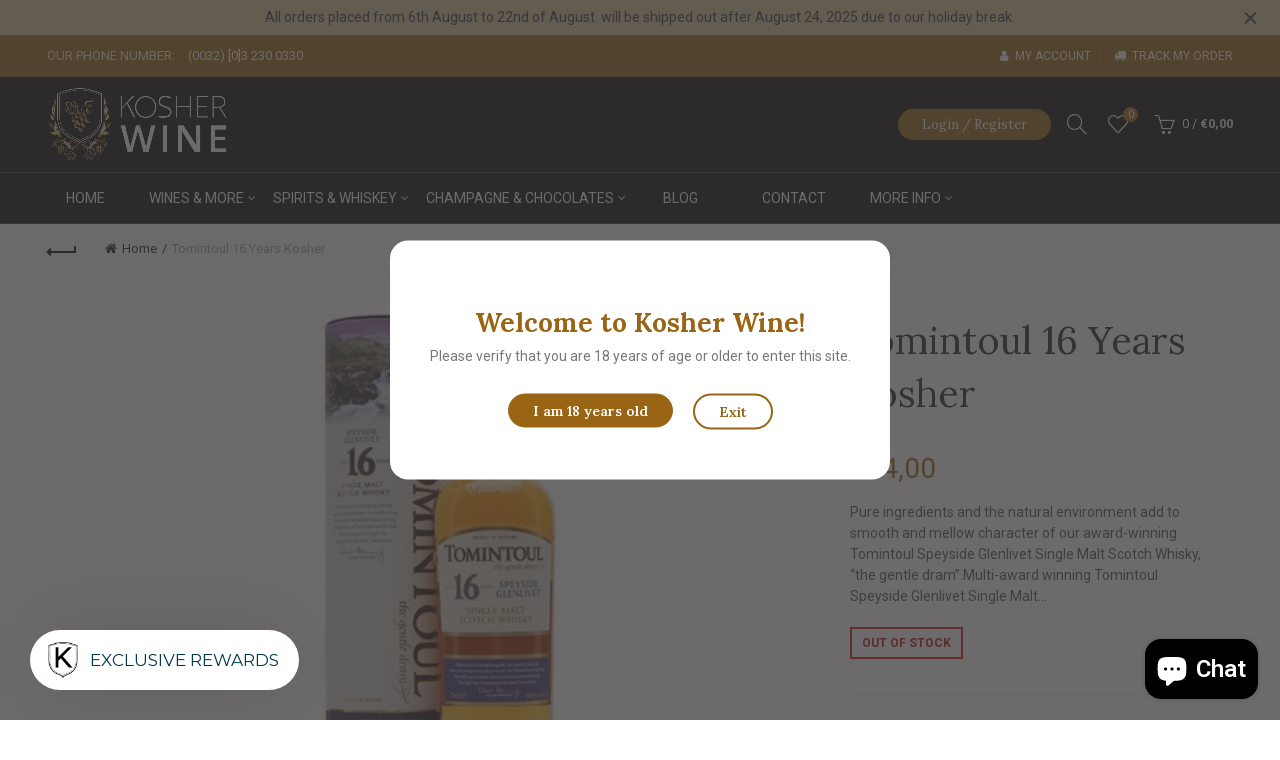

--- FILE ---
content_type: text/html; charset=UTF-8
request_url: https://nulls.solutions/shopify/gift-wrap/app/js/nulls-gift-wrap.js?shop=kosher-wine-eu.myshopify.com
body_size: 1410
content:
var _0xc96e=["","split","0123456789abcdefghijklmnopqrstuvwxyzABCDEFGHIJKLMNOPQRSTUVWXYZ+/","slice","indexOf","","",".","pow","reduce","reverse","0"];function _0xe32c(d,e,f){var g=_0xc96e[2][_0xc96e[1]](_0xc96e[0]);var h=g[_0xc96e[3]](0,e);var i=g[_0xc96e[3]](0,f);var j=d[_0xc96e[1]](_0xc96e[0])[_0xc96e[10]]()[_0xc96e[9]](function(a,b,c){if(h[_0xc96e[4]](b)!==-1)return a+=h[_0xc96e[4]](b)*(Math[_0xc96e[8]](e,c))},0);var k=_0xc96e[0];while(j>0){k=i[j%f]+k;j=(j-(j%f))/f}return k||_0xc96e[11]}eval(function(E,m,i,l,y,r){r="";for(var h=0,len=E.length;h<len;h++){var s="";while(E[h]!==i[y]){s+=E[h];h++}for(var j=0;j<i.length;j++)s=s.replace(new RegExp(i[j],"g"),j);r+=String.fromCharCode(_0xe32c(s,y,10)-l)}return decodeURIComponent(escape(r))}("[base64]",87,"uaGEyhmbR",42,7,46))

--- FILE ---
content_type: application/javascript; charset=utf-8
request_url: https://searchanise-ef84.kxcdn.com/preload_data.8A5W5W2U9D.js
body_size: 9299
content:
window.Searchanise.preloadedSuggestions=['chateau l haur','kosher wine','grape juice','kiddush wine','cabernet sauvignon','kosher for passover','chateau l haur du chay','chateau haut philippon','laurent perrier','cedev selection','château la france','psagot cabernet','blumantti moscato','melodie du chateau','or haganuz','teperberg winery','vieux puit','haut vallon','pinot noir','teperberg inspire art deda','château dauphiné-rondillon loupiac','bartenura moscato','golan heights winery','stara pesma','domaine du castel','chateau dauphine rondillon loupiac','don julio','baron de rothschild','ice wine','martini rosso','la tour de by','netofa winery','selection taieb','hayotzer winery','smith haut lafitte','damyel chocolatier','laufer winery','clase azul','kosher champagne','petit castel','moscato gavioli','cotes du rhone vieux clocher','recanati winery','herzog wine cellars','the land','jelinek slivovitz','for passover','haut brisson 2016','barkan winery','haut condissas','le baron','chocolate liqueur','teperberg impression','grand cru','gamla cabernet sauvignon','zion winery','the cave','barkan wine','slivovitz plum','milk and honey','golan heights','saint emilion','cherry heering','sparkling wine','tura winery','port wine','louis royer','semi sweet','yarden cabernet','lavie liqueur','cuvee prestige','destilerija zaric','yatir winery','adir winery','xo cognac','galil mountain winery','bernard magrez','de la','schwartz wine cellars','yatir forest','kedem grape','gin kosher','flam winery','dessert wine','red wine','semi dry','brandy kosher','psagot winery','le crock','small bottle','selection bokobsa','domaine du castel grand vin','tabernacle winery','arza winery','cantina gabriele','late harvest','arak shalit','chateau haut perdrias','bartenura sparkling moscato','white wine','passover slivovitz','joy vin','chateau haut','chateau smith haut lafitte','chateau le crock','teperberg inspire','elvi wines','chateauneuf du pape','leydet valentin','sauvignon blanc','dalton winery','baron herzog','herman jansen','gouden carolus','matar by pelter winery','recanati cabernet','carmel winery','chateau de by','tour saint christophe','jack daniels','israeli wine','kosher dalton','blue label','pinot grigio','siviano merlot','the glenlivet','concord grape','yarden katzrin','bartenura asti','haut brisson','judean hills','shiloh winery','tura mountain','odem mountain','no alcohol','teperberg vision','cotes du rhone','sweet wine','yarden merlot','chateau malartic lagraviere','kerem ben zimra','kosher cognac','herzog selection','lafon rochet','sweetened red wine','chateau haut philippon bordeaux','gevrey chambertin','isaac ram','kosher passover','galil mountain','or port style','vieux clocher cotes du rhone','plum wine','kosher collection','hevron heights','italian wine','red grape wine','virginie de valandraud grand cru','shiraz kosher','masso antico','la france','hevron heights winery','1848 5th generation','chateau les riganes','moulin riche','petit verdot','porto cordovero','aimé arnoux','teperberg essence chardonnay','teperberg impression rose','adir ben zimra','ruby port','rollan de by','coffee liqueur','or de la','non alcohol','teperberg cabernet','off dry','sainte marguerite','la tour','martini bianco','gin dry','cherry wine','clos mesorah','gamla sangiovese','dry white wine','psagot peak','efrat massoret','tour seran','passover wine','chateau ma','sweet red wine','teperberg essence malbec','golan heights winery yarden chardonnay','gamla merlot','kiddish wine','chateau la perriere','flam noble','eau de vie','alexander reserve','grand cormier','it’s b','baron edmond de rothschild','us de','stara pes','chateau la patache','alexander valley','pavillon de leoville','recanati reserve','chateau giscours','labegorce margaux','french wines','arak marrakesh','brut champagne','teperberg moscato','efrat ninive muscat hamburg','baglietti moscato','mount hermon red','damyel chocolate','bartenura sparkling','dalton white','ella valley','zion estate','recanati shiraz','cedev kosher red','triple sec','boukha bokobsa','cote de provence','kedem concord','kosher spirits','made from','zwack kosher palinka slivovitz','teperberg essence cabernet sauvignon','low alcohol wine','creme de cassis','gamla white riesling','kosher merlot','barkan sweet red kiddush wine','napa valley','psagot edom','la patache','haut ph','chateau margaux','chateau la','famiglia cotarella v del vino lazio rosso 2008','blumantti moscato white','la fran','haut cond','herzog chardonnay','chocolate orange liqueur','tour de by','baron de','cinzano red vermouth','cinzano vermouth','hayotzer auteur','lalande de pomerol','fourcas dupre','tabernacle reserve','late har','dalton red','tour du bosquay','la les','le petit','reposado tequila','jack daniels whisky','duc de france','the barrel','ruby portuguese','peter heering','chateau clarke','plum brandy','efrat massoret kiddush wine','kedem wine','haut p','chateau leoville poyferre','cherry brandy','chateau lafitte','mouton cadet','st emilion','cabernet shiraz','teperberg impression gewurztraminer semi dry','la franc','teperberg magnum','or haga','sparkling grape jui','baglietti brut','lambrusco white','israeli kosher','de by','non alcoholic','chateau le','jerusalem hills','chateau les','shiloh secret reserve','haut phil','la vie du castel','adir plato','armon kiddush','la vie','dry gin','recanati yasmin red','white zinfandel','la tour blanche','ramon cardova rioja crianza','non mevushal','chateau de','chateau branda','moses vodka','haut per','carmel mountains','herzog chalk hill','liqueur de','new in','fortified wine','chateau du tertre','martini kosher','chateau du','teperberg gewurztraminer','gavioli moscato','capcanes peraj','swiss kirsch','porto kosher','chateau angelus','chateau greysac','back danish','south africa','pouilly fumé','château malmaison','chateau royaumont','double magnum','chateau de parsac','100% grape juice','galilee wine','vin de','chateau cru','italian wines','kedem grape juice','la cro','1848 7th generation cabernet sauvignon','chateau tour saint christophe','amicale red','chateau guibeau','secret du haut vallon 2018','flam reserve','petit sirah','terra di set','flor de cana','mount hermon','teperberg inspire famitage','past is','palate wines','hermon red','moscato rose','har sinai','passion fruit','grand pontey 2020 medoc','year wine','tour du barail 2016','les lauriers domaine rothschild montagne saint emilion','domaine de','cointreau kosher','gift box','psagot sinai','white gra','blanc de blanc','barons de rothschild','le bruni','haut con','louis de valandraud 2014','vodka kosher','siviano ch','shiloh legend','chateau trijet','dolev cabernet','chateau bruni','la rose de by','teperberg essence','laurent perrier cuvee rose kosher champagne','black muscat','elvi mati 2011','primade advocaat','clos des lunes','du pape','de alcohol','recanati marawi','dalton estate','les roches yon','powerful bordeaux-red','honey mead','oak aged','teperberg essence merlot','walders creamy liqueur','lemons of','sweet kiddush wine','ramon cardova','jezreel valley','sulfites free','or hag','chateau haut brisson 2016','montviel pomerol','barkan classic','the great','chocolate damyel','nero d\'avola','vincenzi bicerin','har odem','single malt','philippon bordeaux','vintage wine','teperberg white','ben zimra','chateau leoville','chateaux du','yarden malbec','haut philippon','beer kosher','aegerter pommard','cabernet franc','la best','saint este','rose de','chateau valandraud','kosher cham','chateau du puit','lavie limoncello','clos du chateau','recanati reserve wild carignan','israel syrah','gavioli moscato rose','du chay','clos du chateau de cadillac','le de','baglietti spumante','haut perd','old wine','lla fran','le france','l lambrusco','flam classico','onot white','red wine israel','dry red wine','shiloh shor','region sauvignon','de chocolat','chateau haut medoc','red grape juice','covenant red c','chateau sainte marguerite symphonie','spanish wine','isaac’s ram','mini wine bottles','dupuy xo','elvi el26','the famous','d age','teperberg original','kosher wine for passover','la clear','chateau smith haut lafitte 2019 grand cru classe','haut medoc','chateau philippon','his passion','heights armagedon','chateau les tuileries','enclos de viaud','passover vodka','lychee moscato','le grand','golan de','teperberg legacy','yarden rom','chenin blanc','zion dolev','bordeaux supérieur','la blanche','château gazin','limited edition','grand b','la flor','elvi el26 elite','dalton rosé','not products','gavioli moscato white','la cigogne','c blanc du castel','borgo reale','pinot gris','yiron galil mountain','classic chocolate liqueur','massieu boutet','gift card','r jelinek','gazin rocquencourt','vermouth bianco','single vineyard','domaine d\'ardhuy','aloxe corton','yarden pinot noir','chocolate wine','chateau fourcas dupre','yarden muscat','chateau larcis jaumat','bad apfel','do persimmon','low alcohol kosher wine','carolus single malt','tour carnet','aime arnoux selection','tura mou','grey goose','yarden syrah','teperberg legacy sirah','chateau la france white 2023','tempranillo reserva rioja','chateau rollan de by','arak yafo','corn whiskey','half bottle','chateau moulin riche','yarden cabernet sauvignon','grand pontey medoc','alexander the','damyel praline','gabriele moscato','chateau vieux','selected saperavi','yatir yatir','pin fi','bio organic','teperberg impression chardonnay','bicerin gianduiotto','chal k','laufer winer','tour blanche','zion red wine','courvoisier xo','leoville poyferre 2017','vitiano falesco red 2010','clos de','chantal lescure','la baron','yarden chardonnay','chateau le rei','no sulfite','haut ber','asti spumante','saint christophe','black cherry','chateau valandraud louis de valandraud','adir pl','chateau tour de','sulfite free','cheval noble','zion fortissimo','lescure pommard','aegerter volnay','cedev wine','vino kosher','le baron de selicate','château la perrière bordeaux supérieur','chateau giscours margaux','kosher deau','tura r','teperberg vision red','lavie li','chateau canon kosher','haut phi','american oak','fruit wine','saint ch','israel wine','rose wines','tzorfas ruby','muscat hafner','peraj ha','tuŕa mountain peak','supreme red grape juice','les roches de yon-figeac','cognac prunier','ch teau haut philippon red 2020','chevel yehuda','rollan de','tura limited','fig liqueur','teperberg impression cabernet sauvignon','les de','recanati yasmin white','bordeaux grand cru','kedem rouge soft','r roubine','barkan special reserve','red kiddish','adir plot ninety','meron galilee','merlot cabernet','alcohol free','chateau moulin riche 2013','shor cabernet','flam res','semi dry rose','italian red','ben ami','teperberg malbec','pear cognac','moscato lychee','teperberg vision white','chateau fombrauge','baron rot','grapes burgundy','hayotzer lyrica meritage','cream liqueur','bicerin chocolate liqueur','yarden merlot kela 2011','3 de valandraud','baglietti prosecc','chateau les tuileries cabernet sauvignon bordeaux','griottines cointreau','st estephe','amaretto torino','porto quevedo','or haganuz amuka shiraz','efrat ma','jeunesse black','allegro lambrusco','yarden m','chateau saint','r de roubine rosé 2021','strykover premium','kedem juice','chateau de cor','teperberg impression petite sirah','still gin','teperberg merlot','american malt','plum de paloumey haut-medoc','gabriele malvasia','glass wine','sugar syrup','pinot noir bourgogne','grand cru classé','schwartz special','secret haut','grape must','bartenura rose','famiglia cotarella','siviano rosato','herzog late harvest','barons edmond benyamin de rothschild','laurent perrier rose','chateau petrus','kedem concord grape juice 946 ml','chateau puy ducasse','rose sparkling','tabor har merlot','chateau piada','herzog special reserve russian','nose merlot','saint martin','adir kerem ben zimra cabernet','quality rum','champagne charles','brouilly reserve du fondateur','bordeaux blend','ben judean','kosher peach','glen scott','chateau canon','chateau piada sauternes 2018','saint emilion chateau','les floral','first page','la tour carnet','allegro lambrusco rose','damyel dragee','hold on','r jelinek slivovitz','la tour pavee','popular cocktails','melodie du chateau 2023','judean heights','drappier brut','nc nean','lamoth cissac','barkan classic chardonnay','sabra chocolate','torinello vermouth','baron herzo','money should','sauvignon alexander','vintage wines','du castel','adir win','benjamin de la tour de by','jerusalem hills cabernet sauvignon','gouden carolus single malt whisky kosher','baglietti moscato 375ml','sirah syrah','labet batard-montrachet','the pale','orange wine','la garricq moulis','black label','grands chênes bernard-magrez','isaac\'s ram','laufer hamaytiv cabernet','chocolate mint','cream rose','barkan altitude','herenza rioja','stara p','stara sokolova','les grand','godet cognac','recanati yonathan','kosher palinka','woodford reserve','grand cru chateau','don julio tequila','bicerin liqueur','black chocolate','bazelet hagolan','kedem concord grape wine','touriga nacional','les alsac','chateau l haur du chay merlot','special reserve','terra di','du vieux','nut wine','chateau la tour blanche','1848 reserve cabernet sauvignon','hafner white','les lauriers','tour du','la crock','smith haut','la fille','flam merlot','shoresh vineyard','blend cabernet sauvignon merlot 2014','villa chavin','léoville poyferré','sainte béatrice','cote de','apple liqueur','baglietti moscato rose','la perriere','esprit de chevalier 2019','kosher mevushal','chateau massieu boutet','la en','low alcohol red wine','essence cab','yarden 2t','16 years single malt','yatir syrah','du tertre','jelínek offers','tokay kiddush','yon figeac-saint','red sweet wine','chateau smith','coffee liquer','ayalon valley','finest bourbon','chardonnay cantina gabriele','sparkling kedem','bicerin chocolate orange','chocolate mint kosher for passover','apple mead','chateau labegorce margaux','keresztur tokaji','italian winemaking','today wine','chateau montviel','simply giandujotto','hafner pinot','nature own','château les grands chênes','red label','chateau saint christophe','chateau tour','terroir cabernet sauvignon','petit syrah','chateau br','teperberg chardonnay','chateau meron','chateau vieux puit','butchers daughter','tour saint christophe grand','anejo tequila','bruni goes','cognac godet','grand vin de bordeaux','kosher di ora','château dauphiné-rondillon','chateau grand rivallon 2022','regal years','baron herzog white','chateau martin saint estephe','cuvee du grand duc','grand duc','laurent perrier cuvee rose champagne','teperberg vision malbec','gold liqueur','gavioli sparkling','kedem malaga','chateau bordeaux','los du val','gamla ch','l\'haur du chay french blend','teperberg sírah','pommard domaine chantal lescure','chateau cru 1.5l','chateau grand rivallon','cigogne vieille','private collection','tabor mt tabor merlot','champagne rose','chateau valandraud emilion grand cru','teperberg essence cabernet','maison champagne','red kosher','chateau melodie du semi sweet','haut brisson saint grand cru 2016','vermeulen advocaat','teperberg vision dry white chardonnay-semillon','edmond de rothschild les','edmond de rothschild les lauriers','chateau du vieux','chateau jean','cabernet california','shiraz winery','blue non','chateau smith haut lafitte grand cru','har odem syrah','chateau dauphine','anisette phenix','tura mountain vista rosé','herzog special reserve syrah edna','chateau grand cormier','recanati reserve cabernet','tabor cabernet sauvignon','recanati reserve carignan','galilee merlot','dalton canaan red','lambrusco rose','baron magnum','ruby soft','noble rose','vines israel','chateau canon chaigneau','chateau holden','grand pontey','vol de paloumey','deau cognac','chateau grand cru classe 2019','blumantti moscato rose','chateau new','cherry liquor','red wine 1997','matzpen gsm','matzpen gsm net ofa','kosher vodka','kosher premium vodka','l lambrusco white','chateau haut vallon','vol paloumey','masso ant','chateau la france bordeaux','all franc','creme cassis','chateau des bordeaux','1848 cabernet sauvignon','judea hills','château gazin rocquencourt','yarden gewurztraminer','adir plot','chateau haut brisson saint-emilion grand cru','the auteur','white grape juice','moses date','kedem concord kal','chocolate liqueurs','yarden mer','no sulfites','teperberg syrah','chateau holden haut-medoc','chateau grand cormier lalande pomerol','supreme grape juice 1l sulfites free','moscato white','canaan red','le baron red','galil mountain meron','prince de','liqueur lavie dark chocolate','du rhone','noblesse de france','la croc','chateau fourcas dupre hautes','teperberg chardo','teperberg essence caber','laufer charteau','bartenura sparkling rosé moscato','carmel vineyards cabernet sauvignon','alexander the red','aegerter beaune cru','lavie chocolate','onot red','adir november','recanati wild carignan','yarden alone','siviano cabernet sauvignon','tura ridge','chateau massieu boutet bordeaux wine','louis de','edmond de rothschild','red grape juice 1l','tequila clase azul reposado','queen esther','each champagne','secret du haut vallon','chalk hill','1848 7th generation cabernet','cointreau for','passover chocolate','cabernet sauvignon 2018','chateau de valois 2011 pomerol','clos me','ardhuy gevrey','vegetable soup','dry wine','la fille du boucher','kedem sparkling','zion merlot','fille white wine','flam noble 2011','matar cb','israel merlot','saint emilion 2018','de rothschild','baron edmond','les de la','heidsieck monopole','laufer winery blush muscat california','château la tour carnet 2014','pear wines','daniels whisky','glen fi','mainly du castel','cantina gabriele moscato','mountain yiron','dense 12 year','muscat yarden','french blend','rice wine','chateau grand village','rothschild montagne','golan heights winery mount hermon red','poire william','fig arak','blanc de blancs','slivovitz 50 ml','bordeaux appellation 2016','the founder reserve','tokaj late harvest','rosebud chocolate liqueur','chateau cotes de','amuka shiraz','laufer zinfandel','mint hermon','dolcemente red','cognac montaigne napoléon vs','teperberg verdot','a yehuda','la maison','pommard domaine','saint estephe','allegro lambrusco white gold bottle','haut balance','chateau des','flam no','arak shalit extra','straight bourbon','emilion brisson 2014','herzog generation viii','benyamin de rothschild','chateau du vieux puit 2018','dabuki gewurztraminer','laufer cabernet special reserve napa','rum casks','barons edmond','berghoff swiss','chateau de valois 2011','herzog white','gin passover','kiddush grape kiddush','de france','max over','sweet red kiddush','bokobsa silver','chateau haut brisson 2014','recanati syrah','chateau haut-philippon','champagne de castellane','onot sauvignon','chateneuf bordeaux','apricots xo','yarden blanc','my order','chateau la tour de by 2016','chateneuf semi dry white bordeaux','glenlivet single','du condorcet','benjamin de la tour','adir winemaker','chateau rochet','mount hermon moscato','haut briss','la pointe','flam blanc unoaked','domaine roses','la place','haut br','sherry butts','château pouyanne','european sherry','val rhone','glen scot','sainte m','flash strawberry','crand cru','gran via','teperberg semi','saint marguerite','cotes de blayes','card on','cardova crianza','mint liqueur','gamla chardonnay','tura mountain vista','ice summer','sant ga','rothschild rose','red kiddish wine','chateneuf rouge','cotes de brouilly','chateau du medoc','pavillon de','kedem kiddush','march and','proper velvety','kosher for passover gin','kedem concord grape juice','aloxe corton domaine d\'ardhuy 2015','vin kiddush','joseph mellot','adir galilee r 2013','tour du bosquay bordeaux 2020','an were cinnamon','wishniak cherry','or haganuz har','saint-emilion grand cru','roubine hippy','flam n','efrat massoret kiddush','slivovitz pears','grand puy','aegerter bourgogne hautes cotes de nuits reserve personnel 2018','grand cru 2016','gravelly cabernet sauvignon','jeunesse chardonnay','binyamina wishniak','netofa tinto','lafon rochet 2017','le de is le','old zinfandel','siviano white','on coloring','château tour de bossuet','essence de rose provenance 2019','wine advocate','canon chaigneau','chateau des place','bartenura magnum','recanati sauvignon','tempranillo reserva','bartenura white moscato','chocolate whisky','covenant winery','fombrauge grand','galil merlot','shiraz merlot','casa alta','syrah galilee','time maritime','tequila reposado tequila','good by','levia chocolat','cherry light','figeac-saint emilion grand','de cor','champagne rothschild rosé','glen grant','mishloach manot basket','tura mountain vista heartland blend 2018','hayotzer onot','marquis de','teperberg esse','heights makhpelah','chocolat mint','cabernet sauvignon gamla','arza moriah sweet kiddush wine','haut medoc magnum','herzog zinfandel','1 r de roubine rosé 2021','teperberg inspire malbec','au vodka','raisin wine','one two','passover silver kosher','mini bottles','rose on they each','covenant red','rum kosher','bartenura vino rosso','montagne village','baron kramer','latin american','haut perdrias','black wine','des muraires','teperberg legacy cabernet franc','chateau tour do barail','barkan reserve cabernet sauvignon','judean hills blanc','laufer cabernet sauvignon','petite verdot','chateau la by','fine ruby','clos des','liqueur banana','chateau la pat','or david','owl whisky','hermon galilee','cote de de','yarden katzrin 2013','teperberg petit sirah','or haganuz horkenus','series whiskey','chateau de parsac 375','creme de','chateau lafon','yarden petit verdot','haut perdri','shiraz upper galilee','armon concord','netofa latour','tirosh muscat','and honey','chateau tour des agasseaux','saint mar','traditional merlot grape juice 100% natural','schmerling\'s white','les alsaciens','herzog selection chateneuf bordeaux','tour de by 2016','efrat cabernet sauvignon','french white','chocolate liquor','château smith haut-lafitte','siviano meloso','fille du boucher','domaine de chevalier','petit cas','marquis de greyssac','adir winery kerem ben zimra chenin blanc','kedem sp','xo very old','meron galil mountain 2014','exclusive vodka','syrah mountain','figeac-saint emilion','teperberg impression merlot','the balanced','creamy egg','tura s','golden eight','tokay kiddush wine','method and','cotes du rhone vieux','teperberg sweet','peraj ha’abib','deau vsop cognac','flam reserve syrah','shiloh secret','haut allon','siviano grillo 2019','silver oak','carmel late','merlot galil mountain','cave de ribeauvillé','lambrus o','l haur du','svedka vodka','de valois','golden heavier','netofa dor tempranillo 2016','bartenura moscato 375ml','la peri','cabernet sauvignon 2017','vintage single','or haganuz blend','efrat israeli dry','passover cognac','adir plat','do cognac','cotes de provence','chateauneuf du pape les','vs cognac','mediterranean style blend','herzog chenin blanc','gold whiskey','single barrels','château la tour','tannic potential','a s','domaines pierre chavin','château serilhan saint estèphe','bread and','merlot teperberg','tour seran 2013','chateau la france rose 2023','de france white','shiloh secret reserve cabernet sauvignon','tour ser','elvi adar','red dates','borgo reale selection','maker\'s mark','barkan shiraz','pearl des muraires','vieux clocher red','galil yiron','chateau haut bris','siviano pinot grigio','cru rose','elvi mesorah','the palm','château haut condissas medoc','limited edi','chateau martin','signature blend','white cabernet sauvignon','chateau sainte marguerite','covenant chardonnay','castel petit','tepereberg impression','tokay wine','vieux cotes rhone','chateau roubine rose','château malmaison moulis en medoc','how to','de lascombes','cuvelier & fils','herzog variations','nature\'s own','blush muscat','juice organic','advocaat be','red breast','vincenzi chocolate','domaine du castel rose du castel','concord wine','siviano cabernet','recanati cabernet sauvignon','communes wines','date wine','monkey shoulder','haut condi','chateaux bordeaux','palinka slivovitz','bartenura malvasia','chateau haut condissas 2003','damyel orangettes','monts de france','ketoret red wine 2018','old treasure','chateau d\'esclans garrus','add note','baron h','with sherry','white grapes juice','estate cabernet','from duck','chateau fayard','smith lafitte','2016 chateau la tour de by','golan cab','herzog sauvignon','chateau saint 2018','finest call','williams pear','french b','teperberg rose','xo cognacs','low alcohol','or haganuz amuka cabernet sauvignon','chateau sainte marguerite fantastique','cinzano sweet vermouth','extra dry','chateau roubine','aegerter haut cote de nuits','bourgogne beaune 1er cru','casa muestra','golan cabernet','sainte-marguerite symphonie','herzog cabernet sauvignon','chateau les tuileries cabernet sauvignon','etzion dry red wine','teperberg devotage','efrat massoret wine','estate merlot','single sweet','efrat israeli','chateau le crock 2018','top rated','do vsop','laurent perrier cuvee','double black','pinot our','the glenrothes reserve','enclos de viaud 2014','hautes terre','chateau tour du bosquay 2020','100 tropez côtes de provence rosé','kedem blush','pavillon de leoville poyferre 2016','teperberg moscato red','sweet kiddish','chateau alix','chateau haut condissas','azul clase','or-g liqueur','glenfiddich years','golan heights winery yarden syrah','wellington porterhouse','cabernet sauvignon galil mountain','haut smith','elvi elite magnum','or haganuz har meron semi sweet','gabriel chardonnay','labegorce zede','grand puy ducasse 2015','dream cherry','cuvee terroir','russian river','harder winery cabernet sauvignon','caramel winery cabernet sauvignon','black 1,5l','har hermon','aris kosher wine','chateau neuf','le croc','macabeo la','chateau saint martin','united states','bartenura prosecco rose brut','teperberg vision merlot','es roches de yon figeac','chablis premier','peach sparkling wine','a series shiraz','supreme wines','baron herzog red','corn as','champagne rene vincent brut','gamla riesling','dessert wines','espresso coffee','moscato the gavioli','or haganuz amuka merlot','herzog rosé','laufer winery muscat california','baron de selicate','levia praline ganache','silver tequila','do xo cognac','ready to drink','herzog selection chateneuf','prestige boukha','espresso liqueur','puy ducasse 2015','cherry liqueur','le baron 2023','royer vsop','noir noisette','teperberg sirah 2016','chateau rollan','not mevushal','kosher vermouth','herzog white zinfandel','herzog selection chateneuf bordeaux white','grand castel','teperberg impression cabernet merlot','barkan vineyards classic','1848 2nd generation','valentin grand cru','1848 special reserve','glenfiddich year old','ben neve','champagne janisson','de reims','galil meron','tura rosé','mount hermon white','kosher ginger','la rose by','semi sweet rose','vieux clocher cote du rhone','château massieu-boutet','meron mountain','light body','tura vista','domain netofa','bourgogne aegerter','muscat hamburg','barcelo imperial','herradura tequila','teperberg in','puy ducasse','belgium whiskey','peti castel','grand vin','russian valley','kosher single malt','light licorice','zwack kecskemét','ashkelon arak','le grand noir','les brulis','elvi elite','brandy 750 ml','european kosher','el rom','herbs vines','haut brisso','baron rothschild rose','dry sparkling wine','brut blanc de blancs','vitiano falesco','yatir creek','ribeauvillé riesling','sainte-marguerite fantastique','kedem sparkling grape juice','essence fortified','balance coffee','cognac vsop','red zinfandel','1848 cabernet sauvignon reserve','champagne barons rothschild brut','late harvest chardonnay','golan heights winery gamla pinot noir','1848 dry white','zion etzion','chateau serilhan','bartenura prosecco','white label','pear brandy','non-alcoholic kedem','teperberg pro','amuka or haganuz','de nuits 2018','barkan classic dry white','haganuz har','barkan merlot','ramon cardova rioja','pravda vodka','corton verge','or port','de provence','bartenura sec','enclos de','cote du','château haut philippon bordeaux 2020','teperberg vision cabernet sauvignon','har odem reserve','wine for passover','grigio 375ml','prominent dry','gewurztraminer semi','scoop red','recanati chardonnay','herzog generation','herzog chalk','chateau tour du barrail 2016','haganuz elima','espresso liqueurs','egg liqueurs','caramel winery','ramon ca','keresztur tokaji late harvest 2020','grand du castel','la gour de by','recanati special reserve red','dream apple liqueur','rose du castel','jeunesse cabernet','at to prime','herzog russian valley','mini at','chateau labegorce','adir limited','by pinot noir','cognac kosher for passover','barkan reserve','impression syrah','kosher for passover wine','chateau fontenil fronsac'];

--- FILE ---
content_type: text/javascript; charset=utf-8
request_url: https://kosher-wine-eu.myshopify.com/products/tomintoul-16-years-kosher.js
body_size: 883
content:
{"id":4442281803874,"title":"Tomintoul 16 Years Kosher","handle":"tomintoul-16-years-kosher","description":"Pure ingredients and the natural environment add to smooth and mellow character of our award-winning Tomintoul Speyside Glenlivet Single Malt Scotch Whisky, “the gentle dram”.\u003cbr\u003e\u003cbr\u003eMulti-award winning Tomintoul Speyside Glenlivet Single Malt Scotch Whisky Aged 16 Years has been lovingly crafted, from a selection of the finest bourbon casks, each aged for at least sixteen years.","published_at":"2024-06-03T12:35:24+02:00","created_at":"2020-06-07T03:35:08+02:00","vendor":"vendor-unknown","type":"Spirits","tags":["Spirits: Kosher Certified Spirits","Whiskey","Whiskey: Single Malt"],"price":8400,"price_min":8400,"price_max":8400,"available":false,"price_varies":false,"compare_at_price":null,"compare_at_price_min":0,"compare_at_price_max":0,"compare_at_price_varies":false,"variants":[{"id":31726388281442,"title":"Default Title","option1":"Default Title","option2":null,"option3":null,"sku":"KW00580","requires_shipping":true,"taxable":true,"featured_image":null,"available":false,"name":"Tomintoul 16 Years Kosher","public_title":null,"options":["Default Title"],"price":8400,"weight":1000,"compare_at_price":null,"inventory_management":"shopify","barcode":"","requires_selling_plan":false,"selling_plan_allocations":[]}],"images":["\/\/cdn.shopify.com\/s\/files\/1\/0277\/6911\/0626\/products\/tomintoul-16-years-kosher.jpg?v=1598881480"],"featured_image":"\/\/cdn.shopify.com\/s\/files\/1\/0277\/6911\/0626\/products\/tomintoul-16-years-kosher.jpg?v=1598881480","options":[{"name":"Title","position":1,"values":["Default Title"]}],"url":"\/products\/tomintoul-16-years-kosher","media":[{"alt":"Tomintoul 16 Years Kosher-Spirits-Kosher-wine.eu","id":6457060655202,"position":1,"preview_image":{"aspect_ratio":0.517,"height":464,"width":240,"src":"https:\/\/cdn.shopify.com\/s\/files\/1\/0277\/6911\/0626\/products\/tomintoul-16-years-kosher.jpg?v=1598881480"},"aspect_ratio":0.517,"height":464,"media_type":"image","src":"https:\/\/cdn.shopify.com\/s\/files\/1\/0277\/6911\/0626\/products\/tomintoul-16-years-kosher.jpg?v=1598881480","width":240}],"requires_selling_plan":false,"selling_plan_groups":[]}